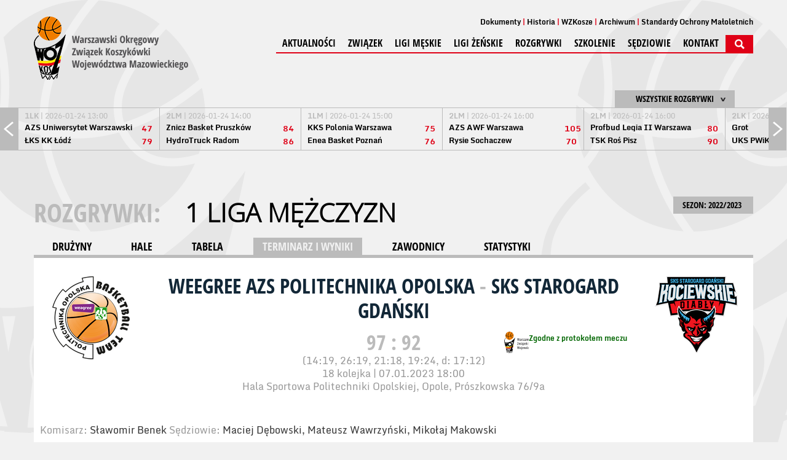

--- FILE ---
content_type: text/html; charset=UTF-8
request_url: https://www.wozkosz.pl/mecz/141153/weegree-azs-politechnika-opolska---sks-starogard-gdanski.html
body_size: 6608
content:
<!DOCTYPE html>
<html>
    <head>
    <meta charset="UTF-8" />
    <meta name="viewport" content="width=1200" />
    <title>1 Liga Mężczyzn - Mecz: Weegree AZS Politechnika Opolska - SKS Starogard Gdański - 07.01.2023 18:00</title>
    <meta name="keywords" content="" />
    <meta name="description" content="" />
    <!-- style -->
    <link rel="stylesheet" href="https://maxcdn.bootstrapcdn.com/bootstrap/3.3.7/css/bootstrap.min.css" integrity="sha384-BVYiiSIFeK1dGmJRAkycuHAHRg32OmUcww7on3RYdg4Va+PmSTsz/K68vbdEjh4u" crossorigin="anonymous">
    <link rel="stylesheet" href="https://maxcdn.bootstrapcdn.com/bootstrap/3.3.7/css/bootstrap-theme.min.css" integrity="sha384-rHyoN1iRsVXV4nD0JutlnGaslCJuC7uwjduW9SVrLvRYooPp2bWYgmgJQIXwl/Sp" crossorigin="anonymous">
  <link rel="stylesheet" href="/tpl/index/css/style.css?v=1.0.2" />
    <link rel="stylesheet" href="/js/fancybox/jquery.fancybox.css?v=2.1.5" type="text/css" media="screen" />
    <link rel="stylesheet" href="/js/jquery-ui-1.11.4.custom/jquery-ui.theme.min.css?v=1.11.4" type="text/css" media="screen" />

    <link rel="apple-touch-icon" sizes="57x57" href="/apple-icon-57x57.png">
    <link rel="apple-touch-icon" sizes="60x60" href="/apple-icon-60x60.png">
    <link rel="apple-touch-icon" sizes="72x72" href="/apple-icon-72x72.png">
    <link rel="apple-touch-icon" sizes="76x76" href="/apple-icon-76x76.png">
    <link rel="apple-touch-icon" sizes="114x114" href="/apple-icon-114x114.png">
    <link rel="apple-touch-icon" sizes="120x120" href="/apple-icon-120x120.png">
    <link rel="apple-touch-icon" sizes="144x144" href="/apple-icon-144x144.png">
    <link rel="apple-touch-icon" sizes="152x152" href="/apple-icon-152x152.png">
    <link rel="apple-touch-icon" sizes="180x180" href="/apple-icon-180x180.png">
    <link rel="icon" type="image/png" sizes="192x192"  href="/android-icon-192x192.png">
    <link rel="icon" type="image/png" sizes="32x32" href="/favicon-32x32.png">
    <link rel="icon" type="image/png" sizes="96x96" href="/favicon-96x96.png">
    <link rel="icon" type="image/png" sizes="16x16" href="/favicon-16x16.png">
    <link rel="manifest" href="/manifest.json">
    <meta name="msapplication-TileColor" content="#ffffff">
    <meta name="msapplication-TileImage" content="/ms-icon-144x144.png">
    <meta name="theme-color" content="#ffffff">
    <link rel="alternate" type="application/rss+xml" title="Kanał RSS WOZKosz WM" href="/rss" />
    <!-- social -->
    <meta property="og:locale" content="pl_PL" />
    <meta property="og:locale:alternate" content="en_US" />
            <meta property="og:type" content="website" />
        <meta property="og:image" content="https://www.wozkosz.pl/tpl/index/images/logo.png" />
        <meta property="og:image:width" content="251" />
        <meta property="og:image:height" content="103" />
        <meta property="og:site_name" content="Warszawski Okręgowy Związek Koszykówki Województwa Mazowieckiego"/>
    <meta property="og:title" content="Warszawski Okręgowy Związek Koszykówki Województwa Mazowieckiego"/>
    <meta property="og:url" content="https://www.wozkosz.pl/mecz/141153/weegree-azs-politechnika-opolska---sks-starogard-gdanski.html"/>
    <meta property="og:description" content="Warszawski Okręgowy Związek Koszykówki Województwa Mazowieckiego"/>
    <!-- additional -->
    <script src="https://use.fontawesome.com/54b95336fa.js"></script>
    </head>
    <body>
        <div id="fb-root"></div>
<div class="background"><div></div></div>
<header>
    <a href="/">
        <img src="/tpl/index/images/logo.png" alt="Kujawsko-Pomorski Związek Koszykówki">
    </a>
    <div>
        <nav>
    <ul>
                    <li><a href="/dokumenty.html">Dokumenty</a></li>
                    <li><a href="http://old.wozkosz.pl/">Historia</a></li>
                    <li><a href="/wzkosze.html">WZKosze</a></li>
                    <li><a href="http://old.wozkosz.pl/">Archiwum</a></li>
                    <li><a href="https://wozkosz.pl/SOM">Standardy Ochrony Małoletnich</a></li>
            </ul>
</nav>        <nav>
    <ul>
                                <li>
                                    <a href="/aktualnosci.html">Aktualności</a>
                                            </li>
                                <li>
                                    <span>Związek</span>
                                                    <ul>
                                                                                <li>
                                                                    <a href="/Zarzad.html">Zarząd</a>
                                                            </li>
                                                                                <li>
                                                                    <a href="/KomisjaRewizyjna.html">Komisja rewizyjna</a>
                                                            </li>
                                                                                <li>
                                                                    <a href="/wgid.html">Wydział Rozgrywek</a>
                                                            </li>
                                                                                <li>
                                                                    <a href="/wydzial-sedziowski.html">Wydział sędziowski</a>
                                                            </li>
                                                                                <li>
                                                                    <a href="/statut.html">Statut</a>
                                                            </li>
                                                                                <li>
                                                                    <a href="/kluby.html">Kluby</a>
                                                            </li>
                                            </ul>
                            </li>
                                <li>
                                    <span>Ligi Męskie</span>
                                                    <ul>
                                                                                <li>
                                                                    <a href="/liga/62/terminarz_i_wyniki.html">3LM</a>
                                                            </li>
                                                                                <li>
                                                                    <a href="/liga/316/terminarz_i_wyniki.html">U19M</a>
                                                            </li>
                                                                                <li>
                                                                    <a href="/liga/317/terminarz_i_wyniki.html">U17M</a>
                                                            </li>
                                                                                <li>
                                                                    <a href="/liga/72/terminarz_i_wyniki.html">U15M</a>
                                                            </li>
                                                                                <li>
                                                                    <a href="/liga/74/terminarz_i_wyniki.html">U13M</a>
                                                            </li>
                                                                                <li>
                                                                    <a href="/liga/68/terminarz_i_wyniki.html">U16M</a>
                                                            </li>
                                                                                <li>
                                                                    <a href="/liga/70/terminarz_i_wyniki.html">U14M</a>
                                                            </li>
                                                                                <li>
                                                                    <a href="/liga/76/terminarz_i_wyniki.html">U12M</a>
                                                            </li>
                                                                                <li>
                                                                    <a href="/liga/143.html">U11M</a>
                                                            </li>
                                                                                <li>
                                                                    <a href="/liga/64/terminarz_i_wyniki.html">U20M</a>
                                                            </li>
                                                                                <li>
                                                                    <a href="/liga/66/terminarz_i_wyniki.html">U18M</a>
                                                            </li>
                                            </ul>
                            </li>
                                <li>
                                    <span>Ligi Żeńskie</span>
                                                    <ul>
                                                                                <li>
                                                                    <a href="/liga/63/terminarz_i_wyniki.html">2LK</a>
                                                            </li>
                                                                                <li>
                                                                    <a href="/liga/315/terminarz_i_wyniki.html">U19K</a>
                                                            </li>
                                                                                <li>
                                                                    <a href="/liga/318/terminarz_i_wyniki.html">U17K</a>
                                                            </li>
                                                                                <li>
                                                                    <a href="/liga/73/terminarz_i_wyniki.html">U15K</a>
                                                            </li>
                                                                                <li>
                                                                    <a href="/liga/75/terminarz_i_wyniki.html">U13K</a>
                                                            </li>
                                                                                <li>
                                                                    <a href="/liga/69/terminarz_i_wyniki.html">U16K</a>
                                                            </li>
                                                                                <li>
                                                                    <a href="/liga/71/terminarz_i_wyniki.html">U14K</a>
                                                            </li>
                                                                                <li>
                                                                    <a href="/liga/77/terminarz_i_wyniki.html">U12K</a>
                                                            </li>
                                                                                <li>
                                                                    <a href="/liga/144/terminarz_i_wyniki.html">U11K</a>
                                                            </li>
                                                                                <li>
                                                                    <a href="/liga/65/terminarz_i_wyniki.html">U22K</a>
                                                            </li>
                                                                                <li>
                                                                    <a href="/liga/67/terminarz_i_wyniki.html">U18K</a>
                                                            </li>
                                            </ul>
                            </li>
                                <li>
                                    <span>Rozgrywki</span>
                                                    <ul>
                                                                                <li>
                                                                    <a href="/terminy.html">Terminy strefowe</a>
                                                            </li>
                                                                                <li>
                                                                    <a href="/centralne.html">Terminy centralne</a>
                                                            </li>
                                            </ul>
                            </li>
                                <li>
                                    <span>Szkolenie</span>
                                                    <ul>
                                                                                <li>
                                                                    <a href="/trenerzy.html">Trenerzy KWM</a>
                                                            </li>
                                                                                <li>
                                                                    <a href="/kwm.html">Konsultacje KWM</a>
                                                            </li>
                                                                                <li>
                                                                    <a href="/kadra.html">Powołania Kadra Polski</a>
                                                            </li>
                                            </ul>
                            </li>
                                <li>
                                    <a href="/sedziowie.html">Sędziowie</a>
                                                    <ul>
                                                                                <li>
                                                                    <a href="/wydzial-sedziowski.html">WYDZIAŁ SĘDZIOWSKI</a>
                                                            </li>
                                                                                <li>
                                                                    <a href="/przepisy.html">PRZEPISY</a>
                                                            </li>
                                                                                <li>
                                                                    <a href="/pomocne_materialy.html">POMOCNE MATERIAŁY</a>
                                                            </li>
                                                                                <li>
                                                                    <a href="/regulamin_sedziego_wozkosz.html">REGULAMIN SĘDZIEGO</a>
                                                            </li>
                                                                                <li>
                                                                    <a href="/obsluga_tablic.html">OBSŁUGA TABLIC</a>
                                                            </li>
                                                                                <li>
                                                                    <a href="/sedziowskie_faqi_protokol.html">SĘDZIOWSKIE FAQ-i</a>
                                                            </li>
                                            </ul>
                            </li>
                                <li>
                                    <a href="/kontakt.html">Kontakt</a>
                                            </li>
                        <li><img src="/tpl/index/images/dot.png" alt="SZUKAJ" class="searchActive" /></li>
    </ul>
</nav>        <section id="search">
            <form action="/szukaj.html" method="post">
                <input type="submit" value="&gt;" />
                <input type="text" name="search" placeholder="Wpisz szukaną frazę..." />
            </form>
        </section>
    </div>
</header>
    <section class="box-score">
        <section id="box-scores">
    <div class="boxscoremenu">
    <div class="top" data-league_id="" data-dropdownmenu=".boxscoreleagues" data-dropdownmenu_activator="1" data-dropdownmenu_bind="1">
        <img src="/tpl/index/images/dot.png" alt="" class="box-scores-menu-button" />
        <p>Wszystkie rozgrywki</p>
    </div>
</div>
<div class="scores">
    <div class="prev"></div>
    <div class="next"></div>
    <div class="resultsContainer">
        <div class="container">
            <div class="results">
                <div class="match">
                    <p class="wait">
                        <img src="/tpl/index/images/ajax-loader-boxscore.gif" alt="Proszę czekać...">
                    </p>
                </div>
            </div>
        </div>
    </div>
</div>

<div class="boxscoreleagues dropdownmenu">
    <ul>
        <li><button data-league_id="0">Wszystkie rozgrywki</button></li>
                    <li><button data-league_id="2">Energa Basket Liga</button></li>
                    <li><button data-league_id="3">Energa Basket Liga Kobiet</button></li>
                    <li><button data-league_id="1">1 Liga Mężczyzn</button></li>
                    <li><button data-league_id="4">2 Liga Mężczyzn</button></li>
                    <li><button data-league_id="16">1 Liga Kobiet</button></li>
                    <li><button data-league_id="62">3LM</button></li>
                    <li><button data-league_id="63">2LK</button></li>
                    <li><button data-league_id="316">U19M w</button></li>
                    <li><button data-league_id="315">U19K w</button></li>
                    <li><button data-league_id="317">U17M w</button></li>
                    <li><button data-league_id="318">U17K w</button></li>
                    <li><button data-league_id="68">U16M</button></li>
                    <li><button data-league_id="69">U16K</button></li>
                    <li><button data-league_id="72">U15M</button></li>
                    <li><button data-league_id="73">U15K</button></li>
                    <li><button data-league_id="70">U14M</button></li>
                    <li><button data-league_id="71">U14K</button></li>
                    <li><button data-league_id="74">U13M</button></li>
                    <li><button data-league_id="75">U13K</button></li>
                    <li><button data-league_id="76">U12M</button></li>
                    <li><button data-league_id="77">U12K</button></li>
                    <li><button data-league_id="143">U11M</button></li>
                    <li><button data-league_id="144">U11K</button></li>
                    <li><button data-league_id="65">U22K</button></li>
                    <li><button data-league_id="64">U20M</button></li>
                    <li><button data-league_id="66">U18M</button></li>
                    <li><button data-league_id="67">U18K</button></li>
            </ul>
</div>
<script type="text/template" id="boxScoreOneResult">
    <div class="results mecz%id">
    <a href="%url">
    <div class="match">
    <p class="date"><strong>%liga</strong> | %datetime</p>
    <div class="team">
    <p class="name">%team1</p>
    <p class="points">%result1</p>
    </div>
    <div class="team">
    <p class="name">%team2</p>
    <p class="points">%result2</p>
    </div>
    </div>
    </a>
    </div>
</script>

<script type="text/template" id="boxScoreOneLive">
    <div class="results">
    <a href="%url">
    <div class="match">
    <p class="date"><strong>NA ŻYWO:</strong> %kwarta | %czas</p>
    <div class="team">
    <p class="name">%team1</p>
    <p class="points">%result1</p>
    </div>
    <div class="team">
    <p class="name">%team2</p>
    <p class="points">%result2</p>
    </div>
    </div>
    </a>
    </div>
</script>

<script type="text/template" id="boxScoreWait">
    <div class="results">
    <div class="match">
    <p class="wait">
    <img src="/tpl/index/images/ajax-loader-boxscore.gif" alt="Proszę czekać...">
    </p>
    </div>
    </div>
</script>
</section>

    </section>
<section id="promo">
    </section>
        <section id="tresc">
            <section id="league">
        <div id="game-header">
        <div class="sezony dropdownmenu">
    <button data-dropdownmenu_activator="1" data-dropdownmenu=".sezony.dropdownmenu">
        SEZON: 2022/2023 <img class="all-cat-button" alt="" src="/tpl/index/images/dot.png">
    </button>
    <ul>
                                    <li><a href="/liga/1.html">2025/2026</a></li>
                                                <li><a href="/liga/1/sezon/27.html">2024/2025</a></li>
                                                <li><a href="/liga/1/sezon/26.html">2023/2024</a></li>
                                                <li><a href="/liga/1/sezon/25.html">2022/2023</a></li>
                                                <li><a href="/liga/1/sezon/24.html">2021/2022</a></li>
                                                <li><a href="/liga/1/sezon/23.html">2020/2021</a></li>
                                                <li><a href="/liga/1/sezon/22.html">2019/2020</a></li>
                                                <li><a href="/liga/1/sezon/21.html">2018/2019</a></li>
                                                <li><a href="/liga/1/sezon/20.html">2017/2018</a></li>
                                                <li><a href="/liga/1/sezon/19.html">2016/2017</a></li>
                                                <li><a href="/liga/1/sezon/18.html">2015/2016</a></li>
                                                <li><a href="/liga/1/sezon/17.html">2014/2015</a></li>
                                                <li><a href="/liga/1/sezon/16.html">2013/2014</a></li>
                                                <li><a href="/liga/1/sezon/10.html">2012/2013</a></li>
                                                <li><a href="/liga/1/sezon/9.html">2011/2012</a></li>
                                                <li><a href="/liga/1/sezon/8.html">2010/2011</a></li>
                                                <li><a href="/liga/1/sezon/7.html">2009/2010</a></li>
                                                <li><a href="/liga/1/sezon/6.html">2008/2009</a></li>
                                                <li><a href="/liga/1/sezon/5.html">2007/2008</a></li>
                                                <li><a href="/liga/1/sezon/4.html">2006/2007</a></li>
                                                <li><a href="/liga/1/sezon/3.html">2005/2006</a></li>
                                                <li><a href="/liga/1/sezon/2.html">2004/2005</a></li>
                                                <li><a href="/liga/1/sezon/1.html">2003/2004</a></li>
                        </ul>
</div>
<p class="main-title t">
    ROZGRYWKI: <button class="more-game" data-dropdownmenu_bind="1" data-dropdownmenu_activator="1" data-dropdownmenu=".more-game-box">1 Liga Mężczyzn</button>
</p>
<div class="more-game-box dropdownmenu">
    <ul>
                    <li><a href="/liga/1.html">1 Liga Mężczyzn</a></li>
                    <li><a href="/liga/2.html">Orlen Basket Liga</a></li>
                    <li><a href="/liga/3.html">Orlen Basket Liga Kobiet</a></li>
                    <li><a href="/liga/4.html">2 Liga Mężczyzn</a></li>
                    <li><a href="/liga/16.html">1 Liga Kobiet</a></li>
                    <li><a href="/liga/62.html">3 Liga Mężczyzn</a></li>
                    <li><a href="/liga/63.html">2 Liga Kobiet</a></li>
                    <li><a href="/liga/64.html">U20M</a></li>
                    <li><a href="/liga/65.html">U22K</a></li>
                    <li><a href="/liga/66.html">U18M</a></li>
                    <li><a href="/liga/67.html">U18K</a></li>
                    <li><a href="/liga/68.html">U16M</a></li>
                    <li><a href="/liga/69.html">U16K</a></li>
                    <li><a href="/liga/70.html">U14M</a></li>
                    <li><a href="/liga/71.html">U14K</a></li>
                    <li><a href="/liga/72.html">U15M</a></li>
                    <li><a href="/liga/73.html">U15K</a></li>
                    <li><a href="/liga/74.html">U13M</a></li>
                    <li><a href="/liga/75.html">U13K</a></li>
                    <li><a href="/liga/76.html">U12M</a></li>
                    <li><a href="/liga/77.html">U12K</a></li>
                    <li><a href="/liga/143.html">U11M</a></li>
                    <li><a href="/liga/144.html">U11K</a></li>
                    <li><a href="/liga/315.html">U19K</a></li>
                    <li><a href="/liga/316.html">U19M</a></li>
                    <li><a href="/liga/317.html">U17M</a></li>
                    <li><a href="/liga/318.html">U17K</a></li>
            </ul>
</div>
<div id="categories">
    <div id="cat">
        <a href="/liga/1/sezon/25.html">DRUŻYNY</a>
        <a href="/liga/1/sezon/25/hale.html">HALE</a>
        <a href="/liga/1/sezon/25/tabela.html">TABELA</a>
        <a href="/liga/1/sezon/25/terminarz_i_wyniki.html" class="act">TERMINARZ I WYNIKI</a>
        <a href="/liga/1/sezon/25/zawodnicy.html">ZAWODNICY</a>
        <a href="/liga/1/sezon/25/statystyki.html">STATYSTYKI</a>
    </div>
</div>
    </div>
        <section id="league-content" class="full">
        <div id="mecz">
    <div id="result">
        <div class="img">
            <a href="/liga/1/sezon/25/d/78/weegree-azs-politechnika-opolska.html">
                                    <img src="https://s1.static.esor.pzkosz.pl/internalfiles/image/kluby/s25/135-135/78.png" alt="Weegree AZS Politechnika Opolska" class="logo" />
                            </a>
        </div>
        <div class="img">
            <a href="/liga/1/sezon/25/d/8610/sks-starogard-gdanski.html">
                                    <img src="https://s1.static.esor.pzkosz.pl/internalfiles/image/kluby/s24/135-135/8610.png" alt="SKS Starogard Gdański" class="logo" />
                            </a>
        </div>
        <div class="box">
            <h1>
                <a href="/liga/1/sezon/25/d/78/weegree-azs-politechnika-opolska.html">
                    Weegree AZS Politechnika Opolska                </a>
                -
                <a href="/liga/1/sezon/25/d/8610/sks-starogard-gdanski.html">
                    SKS Starogard Gdański                </a>

            </h1>
            <div class="info">
                                <p><strong>Zgodne z protokołem meczu</strong></p>
                            </div>
            <p class="points">97 : 92</p>
                            <p class="quaters">
                    (14:19, 26:19, 21:18, 19:24, d: 17:12)
                </p>
                                        <p class="date">
                18 kolejka | 07.01.2023 18:00            </p>
            <p class="date">
                Hala Sportowa Politechniki Opolskiej, Opole, Prószkowska 76/9a	            </p>
        </div>
    </div>

                <div id="info-c">
            Komisarz: <span>Sławomir Benek</span> Sędziowie: <span>Maciej Dębowski, Mateusz Wawrzyński, Mikołaj Makowski</span>        </div>
        <div class="otherinfo">
            <div id="statystyki">
            <div id="timetable-results-table" class="wrapper1170">
                    <div class="game-div">
        <div class="header">
            <h1><a href="/liga/1/sezon/25/druzyna/d/78/weegree-azs-politechnika-opolska.html">Weegree AZS Politechnika Opolska</a></h1>
            <p>Trenerzy: <span> Trener: Robert Skibniewski. Asystent: Jędrzej Suda</span></p>
        </div>
        <table class="game-table">
            <thead>
                <tr class="h">
                    <th>NR</th>
                    <th width='200px'>Zawodnik</th>
                    <th>Pkt</th>
                    <th>Za 2</th>
                    <th>Za 3</th>
                    <th>Za 1<br />(C/W)</th>
                    <th>F</th>
                </tr>
            </thead>
            <tbody>
                                                                        <tr class="c">
                        <td><strong>3</strong></td>
                        <td class="zawodnik">
                            <a href="/liga/1/sezon/25/zawodnicy/p/24545/jakub-kobel.html">
                                <strong>Jakub Kobel</strong>                            </a>
                        </td>
                        <td><strong>20</strong></td>
                        <td>
                                5                        <td>
                                1                        </td>
                        <td>
                                                            7/7                                                    </td>
                        <td>4</td>
                    </tr>
                                                        <tr class="c">
                        <td><strong>6</strong></td>
                        <td class="zawodnik">
                            <a href="/liga/1/sezon/25/zawodnicy/p/79876/filip-salkiewicz.html">
                                Filip Salkiewicz                            </a>
                        </td>
                        <td><strong>0</strong></td>
                        <td>
                                0                        <td>
                                0                        </td>
                        <td>
                                                            &nbsp;
                                                    </td>
                        <td>&nbsp;</td>
                    </tr>
                                                        <tr class="c">
                        <td><strong>8</strong></td>
                        <td class="zawodnik">
                            <a href="/liga/1/sezon/25/zawodnicy/p/48611/marcel-kapuscinski.html">
                                <strong>Marcel Kapuściński</strong>                            </a>
                        </td>
                        <td><strong>0</strong></td>
                        <td>
                                0                        <td>
                                0                        </td>
                        <td>
                                                            &nbsp;
                                                    </td>
                        <td>4</td>
                    </tr>
                                                        <tr class="c">
                        <td><strong>10</strong></td>
                        <td class="zawodnik">
                            <a href="/liga/1/sezon/25/zawodnicy/p/20691/mikolaj-ratajczak.html">
                                Mikołaj Ratajczak                            </a>
                        </td>
                        <td><strong>4</strong></td>
                        <td>
                                1                        <td>
                                0                        </td>
                        <td>
                                                            2/2                                                    </td>
                        <td>1</td>
                    </tr>
                                                        <tr class="c">
                        <td><strong>13</strong></td>
                        <td class="zawodnik">
                            <a href="/liga/1/sezon/25/zawodnicy/p/78712/emil-rak-.html">
                                Emil Rak                             </a>
                        </td>
                        <td><strong>0</strong></td>
                        <td>
                                0                        <td>
                                0                        </td>
                        <td>
                                                            &nbsp;
                                                    </td>
                        <td>&nbsp;</td>
                    </tr>
                                                        <tr class="c">
                        <td><strong>14</strong></td>
                        <td class="zawodnik">
                            <a href="/liga/1/sezon/25/zawodnicy/p/36158/michal-kroczak.html">
                                <strong>Michał Kroczak</strong>                            </a>
                        </td>
                        <td><strong>15</strong></td>
                        <td>
                                5                        <td>
                                1                        </td>
                        <td>
                                                            2/2                                                    </td>
                        <td>4</td>
                    </tr>
                                                        <tr class="c">
                        <td><strong>21</strong></td>
                        <td class="zawodnik">
                            <a href="/liga/1/sezon/25/zawodnicy/p/1214/hubert-pabian.html">
                                Hubert Pabian                            </a>
                        </td>
                        <td><strong>10</strong></td>
                        <td>
                                3                        <td>
                                0                        </td>
                        <td>
                                                            4/4                                                    </td>
                        <td>3</td>
                    </tr>
                                                        <tr class="c">
                        <td><strong>24</strong></td>
                        <td class="zawodnik">
                            <a href="/liga/1/sezon/25/zawodnicy/p/39881/kamil-bialachowski.html">
                                Kamil Białachowski                            </a>
                        </td>
                        <td><strong>10</strong></td>
                        <td>
                                4                        <td>
                                0                        </td>
                        <td>
                                                            2/2                                                    </td>
                        <td>5</td>
                    </tr>
                                                        <tr class="c">
                        <td><strong>34</strong></td>
                        <td class="zawodnik">
                            <a href="/liga/1/sezon/25/zawodnicy/p/24288/michal-jodlowski.html">
                                <strong>Michał Jodłowski</strong>                            </a>
                        </td>
                        <td><strong>6</strong></td>
                        <td>
                                3                        <td>
                                0                        </td>
                        <td>
                                                            &nbsp;
                                                    </td>
                        <td>5</td>
                    </tr>
                                                        <tr class="c">
                        <td><strong>51</strong></td>
                        <td class="zawodnik">
                            <a href="/liga/1/sezon/25/zawodnicy/p/1668/adam-kaczmarzyk.html">
                                <strong>Adam Kaczmarzyk</strong>                            </a>
                        </td>
                        <td><strong>32</strong></td>
                        <td>
                                5                        <td>
                                4                        </td>
                        <td>
                                                            10/12                                                    </td>
                        <td>4</td>
                    </tr>
                                                        <tr class="c">
                        <td><strong>55</strong></td>
                        <td class="zawodnik">
                            <a href="/liga/1/sezon/25/zawodnicy/p/647/artur-mielczarek.html">
                                Artur Mielczarek                            </a>
                        </td>
                        <td><strong>0</strong></td>
                        <td>
                                0                        <td>
                                0                        </td>
                        <td>
                                                            &nbsp;
                                                    </td>
                        <td>&nbsp;</td>
                    </tr>
                                                <!--
                <tr class="d">
                    <td class="zawodnik" colspan="2">
                        Drużynowe                    </td>
                    <td>&nbsp;</td>
                    <td>&nbsp;</td>
                    <td>&nbsp;</td>
                    <td>&nbsp;</td>
                    <td>&nbsp;</td>
                    <td>&nbsp;</td>
                </tr>
                -->
                                <tr class="d">
                    <td class="zawodnik" colspan="2">
                        Suma                    </td>
                    <td><strong>97</strong></td>
                    <td>26</td>
                    <td>6</td>
                    <td>27/29</td>
                    <td>30</td>
                </tr>
            </tbody>
        </table>
    </div>
                <div class="game-div">
        <div class="header">
            <h1><a href="/liga/1/sezon/25/druzyna/d/8610/sks-starogard-gdanski.html">SKS Starogard Gdański</a></h1>
            <p>Trenerzy: <span> Trener: Kamil Sadowski</span></p>
        </div>
        <table class="game-table">
            <thead>
                <tr class="h">
                    <th>NR</th>
                    <th width='200px'>Zawodnik</th>
                    <th>Pkt</th>
                    <th>Za 2</th>
                    <th>Za 3</th>
                    <th>Za 1<br />(C/W)</th>
                    <th>F</th>
                </tr>
            </thead>
            <tbody>
                                                                        <tr class="c">
                        <td><strong>&#48;</strong></td>
                        <td class="zawodnik">
                            <a href="/liga/1/sezon/25/zawodnicy/p/1453/filip-malgorzaciak.html">
                                <strong>Filip Małgorzaciak</strong>                            </a>
                        </td>
                        <td><strong>32</strong></td>
                        <td>
                                3                        <td>
                                4                        </td>
                        <td>
                                                            14/14                                                    </td>
                        <td>2</td>
                    </tr>
                                                        <tr class="c">
                        <td><strong>6</strong></td>
                        <td class="zawodnik">
                            <a href="/liga/1/sezon/25/zawodnicy/p/34176/filip-cebula.html">
                                Filip Cebula                            </a>
                        </td>
                        <td><strong>0</strong></td>
                        <td>
                                0                        <td>
                                0                        </td>
                        <td>
                                                            &nbsp;
                                                    </td>
                        <td>&nbsp;</td>
                    </tr>
                                                        <tr class="c">
                        <td><strong>10</strong></td>
                        <td class="zawodnik">
                            <a href="/liga/1/sezon/25/zawodnicy/p/27325/jakub-motylewski.html">
                                <strong>Jakub Motylewski</strong>                            </a>
                        </td>
                        <td><strong>25</strong></td>
                        <td>
                                8                        <td>
                                0                        </td>
                        <td>
                                                            9/14                                                    </td>
                        <td>3</td>
                    </tr>
                                                        <tr class="c">
                        <td><strong>13</strong></td>
                        <td class="zawodnik">
                            <a href="/liga/1/sezon/25/zawodnicy/p/24494/piotr-lis.html">
                                <strong>Piotr Lis</strong>                            </a>
                        </td>
                        <td><strong>11</strong></td>
                        <td>
                                1                        <td>
                                2                        </td>
                        <td>
                                                            3/3                                                    </td>
                        <td>3</td>
                    </tr>
                                                        <tr class="c">
                        <td><strong>14</strong></td>
                        <td class="zawodnik">
                            <a href="/liga/1/sezon/25/zawodnicy/p/3620/wojciech-czerlonko.html">
                                <strong>Wojciech Czerlonko</strong>                            </a>
                        </td>
                        <td><strong>8</strong></td>
                        <td>
                                3                        <td>
                                0                        </td>
                        <td>
                                                            2/2                                                    </td>
                        <td>4</td>
                    </tr>
                                                        <tr class="c">
                        <td><strong>21</strong></td>
                        <td class="zawodnik">
                            <a href="/liga/1/sezon/25/zawodnicy/p/25354/kacper-burczyk.html">
                                Kacper Burczyk                            </a>
                        </td>
                        <td><strong>3</strong></td>
                        <td>
                                0                        <td>
                                1                        </td>
                        <td>
                                                            &nbsp;
                                                    </td>
                        <td>1</td>
                    </tr>
                                                        <tr class="c">
                        <td><strong>32</strong></td>
                        <td class="zawodnik">
                            <a href="/liga/1/sezon/25/zawodnicy/p/1292/damian-janiak.html">
                                <strong>Damian Janiak</strong>                            </a>
                        </td>
                        <td><strong>7</strong></td>
                        <td>
                                2                        <td>
                                0                        </td>
                        <td>
                                                            3/3                                                    </td>
                        <td>4</td>
                    </tr>
                                                        <tr class="c">
                        <td><strong>35</strong></td>
                        <td class="zawodnik">
                            <a href="/liga/1/sezon/25/zawodnicy/p/21326/krystian-reszka.html">
                                Krystian Reszka                            </a>
                        </td>
                        <td><strong>0</strong></td>
                        <td>
                                0                        <td>
                                0                        </td>
                        <td>
                                                            &nbsp;
                                                    </td>
                        <td>&nbsp;</td>
                    </tr>
                                                        <tr class="c">
                        <td><strong>55</strong></td>
                        <td class="zawodnik">
                            <a href="/liga/1/sezon/25/zawodnicy/p/10845/szymon-cwiklinski.html">
                                Szymon Ćwikliński                            </a>
                        </td>
                        <td><strong>4</strong></td>
                        <td>
                                1                        <td>
                                0                        </td>
                        <td>
                                                            2/3                                                    </td>
                        <td>&nbsp;</td>
                    </tr>
                                                        <tr class="c">
                        <td><strong>99</strong></td>
                        <td class="zawodnik">
                            <a href="/liga/1/sezon/25/zawodnicy/p/42528/oskar-zyczkowski.html">
                                Oskar Życzkowski                            </a>
                        </td>
                        <td><strong>2</strong></td>
                        <td>
                                1                        <td>
                                0                        </td>
                        <td>
                                                            0/2                                                    </td>
                        <td>4</td>
                    </tr>
                                <tr class="c1">
                    <td>&nbsp;</td>
                    <td>&nbsp;</td>
                    <td>&nbsp;</td>
                    <td>&nbsp;</td>
                    <td>&nbsp;</td>
                    <td>&nbsp;</td>
                    <td>&nbsp;</td>
                </tr>
                                                <!--
                <tr class="d">
                    <td class="zawodnik" colspan="2">
                        Drużynowe                    </td>
                    <td>&nbsp;</td>
                    <td>&nbsp;</td>
                    <td>&nbsp;</td>
                    <td>&nbsp;</td>
                    <td>4</td>
                    <td>&nbsp;</td>
                </tr>
                -->
                                <tr class="d">
                    <td class="zawodnik" colspan="2">
                        Suma                    </td>
                    <td><strong>92</strong></td>
                    <td>19</td>
                    <td>7</td>
                    <td>33/41</td>
                    <td>21</td>
                </tr>
            </tbody>
        </table>
    </div>
    </div>
        </div>
        </div>
</div>
    </section>
</section>
        </section>
        <div id="psk-news">
            <div class="iloscslotow3">
            <div>
                <div>
                                                                        <a href="https://www.decathlon.pl/sport/c0-sporty/c1-koszykowka/_/N-1o7adgv"><img src="/internalfiles/image/psk/17.jpg" alt="Decathlon"></a>
                                                                                                <a href="https://www.mazovia.pl/"><img src="/internalfiles/image/psk/13.jpg" alt="Mazowsze"></a>
                                                                                                <a href="https://moltenpolska.pl/"><img src="/internalfiles/image/psk/16.jpg" alt="Molten"></a>
                                                            </div>
            </div>
        </div>
    </div>
<section class="nadstopka">
    </section>
<footer>
    <div>
        <p>&copy; 2026 WOZKosz-WM | Wszystkie prawa zastrzeżone</p>
    </div>

    
</footer>
<script src="/js/jquery-1.11.1.min.js" type="text/javascript"></script>
<script src="/js/jquery-ui-1.11.4.custom/jquery-ui.min.js"></script>
<script src="/js/Chart.bundle.min.js"></script>
<script type="text/javascript" src="/js/fancybox/jquery.fancybox.pack.js?v=2.1.5"></script>
<script src="/js/page/cSonda.js" type="text/javascript"></script>
<script src="/js/page/cAnkieta.js" type="text/javascript"></script>
<script src="/js/cOkno.js" type="text/javascript"></script>
<script src="/js/php.js" type="text/javascript"></script>
<script src="/js/page/cMain.js" type="text/javascript"></script>
<script src="/js/swfobject.js"></script>
<script src="/js/page/cBannery.js"></script>
<!--[if lte IE 8]>
<script src="/js/html5.js" type="text/javascript"></script>
<![endif]-->
<script src="/js/page/cBoxScore.js" type="text/javascript"></script>
<script src="https://maxcdn.bootstrapcdn.com/bootstrap/3.3.7/js/bootstrap.min.js" integrity="sha384-Tc5IQib027qvyjSMfHjOMaLkfuWVxZxUPnCJA7l2mCWNIpG9mGCD8wGNIcPD7Txa" crossorigin="anonymous"></script>
<script>
    (function (i, s, o, g, r, a, m) {
        i['GoogleAnalyticsObject'] = r;
        i[r] = i[r] || function () {
            (i[r].q = i[r].q || []).push(arguments)
        }, i[r].l = 1 * new Date();
        a = s.createElement(o),
                m = s.getElementsByTagName(o)[0];
        a.async = 1;
        a.src = g;
        m.parentNode.insertBefore(a, m)
    })(window, document, 'script', '//www.google-analytics.com/analytics.js', 'ga');

    ga('create', 'UA-73618351-1', 'auto');
    ga('send', 'pageview');

</script>
<script>
    window.fbAsyncInit = function () {
        FB.init({
            appId: '2337065976519310',
            xfbml: true,
            version: 'v2.10'
        });
        FB.AppEvents.logPageView();
    };

    (function (d, s, id) {
        var js, fjs = d.getElementsByTagName(s)[0];
        if (d.getElementById(id)) {
            return;
        }
        js = d.createElement(s);
        js.id = id;
        js.src = "//connect.facebook.net/pl_PL/sdk.js";
        fjs.parentNode.insertBefore(js, fjs);
    }(document, 'script', 'facebook-jssdk'));
</script>

        <script>
            cMain.inicjuj({
                rotatorTimer : 5            });
        </script>
    </body>
</html>

--- FILE ---
content_type: text/html; charset=UTF-8
request_url: https://www.wozkosz.pl/json/boxscore//domyslne
body_size: 841
content:
[{"id":"201273","liga":"1LK","team1":"AZS Uniwersytet Warszawski","team2":"\u0141KS KK \u0141\u00f3d\u017a","result1":47,"result2":79,"datetime":"2026-01-24 13:00","koniec":1,"url":"\/mecz\/201273\/azs-uniwersytet-warszawski---lks-kk-lodz.html","tv":"","live":0},{"id":"202124","liga":"2LM","team1":"Znicz Basket Pruszk\u00f3w","team2":"HydroTruck Radom","result1":84,"result2":86,"datetime":"2026-01-24 14:00","koniec":1,"url":"\/mecz\/202124\/znicz-basket-pruszkow---hydrotruck-radom.html","tv":"","live":0},{"id":"201028","liga":"1LM","team1":"KKS Polonia Warszawa","team2":"Enea Basket Pozna\u0144","result1":75,"result2":76,"datetime":"2026-01-24 15:00","koniec":1,"url":"\/mecz\/201028\/kks-polonia-warszawa---enea-basket-poznan.html","tv":"Emocje TV - 24.01.2026 14:55","live":0},{"id":"202125","liga":"2LM","team1":"AZS AWF Warszawa","team2":"Rysie Sochaczew","result1":105,"result2":70,"datetime":"2026-01-24 16:00","koniec":1,"url":"\/mecz\/202125\/azs-awf-warszawa---rysie-sochaczew.html","tv":"","live":0},{"id":"202129","liga":"2LM","team1":"Profbud Legia II Warszawa","team2":"TSK Ro\u015b Pisz","result1":80,"result2":90,"datetime":"2026-01-24 16:00","koniec":1,"url":"\/mecz\/202129\/profbud-legia-ii-warszawa---tsk-ros-pisz.html","tv":"","live":0},{"id":"217898","liga":"2LK","team1":"Grot","team2":"UKS PWiK Huragan Wo\u0142omin","result1":"---","result2":"---","datetime":"2026-01-25 13:00","koniec":0,"url":"\/mecz\/217898\/grot-opk-f-f-automatyka-pabianice---uks-pwik-huragan-wolomin.html","tv":"","live":0},{"id":"202128","liga":"2LM","team1":"\u0141KS II Politechnika \u0141\u00f3dzka","team2":"RJ House Legion Legionowo","result1":"---","result2":"---","datetime":"2026-01-25 16:00","koniec":0,"url":"\/mecz\/202128\/lks-ii-politechnika-lodzka---rj-house-legion-legionowo.html","tv":"","live":0},{"id":"200599","liga":"OBL","team1":"Dziki Warszawa","team2":"Miasto Szk\u0142a Krosno","result1":"---","result2":"---","datetime":"2026-01-25 17:30","koniec":0,"url":"\/mecz\/200599\/dziki-warszawa---miasto-szkla-krosno.html","tv":"Polsat Sport 2 - 25.01.2026 17:20","live":0}]

--- FILE ---
content_type: text/javascript;charset=UTF-8
request_url: https://www.wozkosz.pl/js/page/cBoxScore.js
body_size: 1203
content:
var cBoxScore = {
    szerokosc: 231,
    aktualny: 0,
    ilemax: 0,
    jestprev: true,
    jestnext: true,
    dataPrzed: null,
    dataPo: null,
    liga_id: 0,
    semafor: false,
    dodajElementyDoBoxscore: function (json, boxscore, append) {
        var jeden_mecz = jQuery('#boxScoreOneResult').html();
        var jeden_live = jQuery('#boxScoreOneLive').html();
        var html_for_div = '';
        var kontener = jQuery('.resultsContainer .container', boxscore);
        cBoxScore.ilemax += json.length;
        kontener.css('width', (cBoxScore.ilemax * cBoxScore.szerokosc) + 'px');
        for (var i = 0; i < json.length; i++) {
            var element = json[i];
            if (jQuery('.mecz' + element.id, kontener).length == 0) {
                if (cBoxScore.dataPrzed == null) {
                    cBoxScore.dataPrzed = element.datetime;
                }
                var html = jeden_mecz;
                if (element.live) {
                    html = jeden_live;
                }
                for (var klucz in element) {
                    html = html.replace('%' + klucz, element[klucz]);
                }
                kontener[append](jQuery(html));
                if (append == 'prepend') {
                    cBoxScore.aktualny++;
                    jQuery('.resultsContainer .container', boxscore).css({
                        'left': (-cBoxScore.aktualny * cBoxScore.szerokosc) + 'px'
                    });
                    cBoxScore.dataPrzed = element.datetime;
                } else {
                    cBoxScore.dataPo = element.datetime;
                }
            }
        }
        return this;
    },
    zaladujBoxScore: function (liga_id, boxscore) {
        cBoxScore.liga_id = liga_id;
        cBoxScore.aktualny = 0;
        cBoxScore.ilemax = 0;
        cBoxScore.jestprev = true;
        cBoxScore.jestnext = true;
        cBoxScore.dataPrzed = null;
        cBoxScore.dataPo = null;
        cBoxScore.animuj(boxscore);
        jQuery('.resultsContainer .container', boxscore).html(jQuery('#boxScoreWait').html());
        jQuery.ajax({
            'url': '/json/boxscore/' + liga_id + '/domyslne',
            'dataType': 'json',
            'type': 'post',
            'success': function (json) {
                jQuery('.resultsContainer .container', boxscore).html('');
                cBoxScore.dodajElementyDoBoxscore(json, boxscore, 'append');
            }
        });
    },
    animuj: function (boxscore) {
        jQuery('.resultsContainer .container', boxscore).animate({
            'left': (-cBoxScore.aktualny * cBoxScore.szerokosc) + 'px'
        }, 200);
        return this;
    },
    init: function () {
        var boxscore = jQuery('#box-scores');
        if (boxscore.length) {
            jQuery('.prev', boxscore).bind('click', function (e) {
                if (cBoxScore.aktualny == 0 && cBoxScore.jestprev) {
                    if (!cBoxScore.semafor) {
                        cBoxScore.semafor = true;
                        jQuery.ajax({
                            'url': '/json/boxscore/' + cBoxScore.liga_id + '/meczePrzed',
                            'dataType': 'json',
                            'type': 'post',
                            'data': {'data': cBoxScore.dataPrzed},
                            'success': function (json) {
                                cBoxScore.semafor = false;
                                if (json.length > 0) {
                                    cBoxScore.dodajElementyDoBoxscore(json, boxscore, 'prepend');
                                    cBoxScore.aktualny--;
                                    cBoxScore.animuj(boxscore);
                                } else {
                                    cBoxScore.jestnext = false;
                                }
                            }
                        });
                    }
                } else if (cBoxScore.aktualny > 0) {
                    cBoxScore.aktualny--;
                    cBoxScore.animuj(boxscore);
                }
            });
            jQuery('.next', boxscore).bind('click', function (e) {
                var max = cBoxScore.ilemax - Math.ceil((boxscore.width() - 60) / cBoxScore.szerokosc);
                if (cBoxScore.aktualny == max && cBoxScore.jestnext) {
                    if (!cBoxScore.semafor) {
                        cBoxScore.semafor = true;
                        jQuery.ajax({
                            'url': '/json/boxscore/' + cBoxScore.liga_id + '/meczePo',
                            'dataType': 'json',
                            'type': 'post',
                            'data': {'data': cBoxScore.dataPo},
                            'success': function (json) {
                                cBoxScore.semafor = false;
                                if (json.length > 0) {
                                    cBoxScore.dodajElementyDoBoxscore(json, boxscore, 'append');
                                    cBoxScore.aktualny++;
                                    cBoxScore.animuj(boxscore);
                                } else {
                                    cBoxScore.jestnext = false;
                                }
                            }
                        });
                    }
                } else if (cBoxScore.aktualny < max) {
                    cBoxScore.aktualny++;
                    cBoxScore.animuj(boxscore);
                }
            });
            jQuery('.dropdownmenu button', boxscore).bind('click', function (e) {
                if (e && e.preventDefault) {
                    e.preventDefault();
                }
                var that = jQuery(this);
                jQuery('div.top', boxscore).data('league_id', that.data('league_id'));
                jQuery('div.top p', boxscore).text(that.text());
                cBoxScore.zaladujBoxScore(that.data('league_id'), boxscore);
                jQuery(document).trigger('click');
                return false;
            })
            cBoxScore.zaladujBoxScore(jQuery('div.top', boxscore).data('league_id'), boxscore);
        }
    }
};
cBoxScore.init();